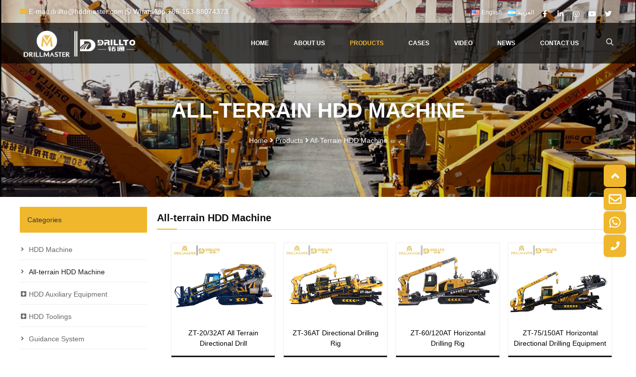

--- FILE ---
content_type: text/html; charset=UTF-8
request_url: https://www.hddmaster.com/All-terrain-HDD-Machine/
body_size: 5484
content:
<!doctype html>
<html lang="en">
<head>
<meta charset="utf-8">
<meta name="viewport" content="width=device-width, initial-scale=1.0, maximum-scale=1.0, user-scalable=0">
<meta http-equiv="x-ua-compatible" content="ie=edge">
<meta http-equiv="Content-Type" content="text/html; charset=utf-8">
<title>Leading All Terrain HDD Machine Supplier - HDDMASTER - HDD Master</title>
<meta name="keywords" content="all terrain HDD machine, horizontal drilling machine" />
<meta name="description" content="Supply durable all terrain HDD machines which allow better rock drilling with less drilling fluid. Various optional configuration." />
<meta name="Language" content="English" />
<meta http-equiv="content-language" content="en">
<meta name="Publisher" content="HDD Master" />
<meta name="Revisit-After" content="7 Days" />
<meta name="distribution" content="Global" />
<meta name="Robots" content="index, follow" />
<meta name="page-topic" content="HDD Master">
<meta name="YahooSeeker" content="index, follow">
<meta name="msnbot" content="index, follow">
<meta name="googlebot" content="index, follow"/> 
<meta name="Baiduspider" content="index, follow"/>
<meta name="Rating" content="General"/> 
<meta name="allow-search" content="yes">
<meta name="expires" content="never">
<meta name="robots" content="noodp,noydir"/>
<meta property="og:title" content="Leading All Terrain HDD Machine Supplier - HDDMASTER"/>
<meta property="og:site_name" content="HDD Master"/>
<meta property="og:description" content="Supply durable all terrain HDD machines which allow better rock drilling with less drilling fluid. Various optional configuration.">
<meta property="og:url" content="https://www.hddmaster.com/All-terrain-HDD-Machine/" />
<meta property="og:type" content="website" />
<meta property="og:image" content="https://www.hddmaster.com/upload/image/20251229/20251229134107_78623.png" />
<meta property="og:image:width" content="800" />
<meta property="og:image:height" content="800" />
<meta name="twitter:card" content="summary"/>
<meta name="twitter:site" content="HDD Master"/>
<meta name="twitter:creator" content="HDD Master"/>
<meta name="twitter:title" content="Leading All Terrain HDD Machine Supplier - HDDMASTER"/>
<meta name="twitter:description" content="Supply durable all terrain HDD machines which allow better rock drilling with less drilling fluid. Various optional configuration."/>
<meta name="twitter:image" content="https://www.hddmaster.com/upload/image/20251229/20251229134107_78623.png"/>
<link rel="shortcut icon" href="/favicon.ico" />
<link rel="canonical" href="https://www.hddmaster.com/All-terrain-HDD-Machine/" />
<link rel="stylesheet" href="/style.css?f=all&version=20260120&lan=en">
<link rel="preconnect" href="https://cdn.divseo.net">
<link rel="preconnect" href="https://fonts.gstatic.com">
<!-- Google tag (gtag.js) -->
<script async src="https://www.googletagmanager.com/gtag/js?id=G-KTBF0WD14P"></script>
<script>
  window.dataLayer = window.dataLayer || [];
  function gtag(){dataLayer.push(arguments);}
  gtag('js', new Date());

  gtag('config', 'G-KTBF0WD14P');
</script>

<!-- Google tag (gtag.js) -->
<script async src="https://www.googletagmanager.com/gtag/js?id=AW-17176043612"></script>
<script>
  window.dataLayer = window.dataLayer || [];
  function gtag(){dataLayer.push(arguments);}
  gtag('js', new Date());

  gtag('config', 'AW-17176043612');
</script><link hreflang="en" rel="alternate" href="https://www.hddmaster.com/All-terrain-HDD-Machine/" /><link hreflang="ar" rel="alternate" href="https://www.hddmaster.com/ar/All-terrain-HDD-Machine/" /></head>
<body class="body_en" lan="en" cat="product_class" id="6">
<div id="introLoader"><svg class="spinner" viewBox="0 0 72 72"><circle cx="36" cy="36" r="30" stroke="#d6d6d6" fill="none" stroke-width="6"></circle><circle class="path" cx="36" cy="36" r="30" fill="none" stroke-width="6"></circle></svg></div>

<header class="header_en">	
	<div class="top">
		<div class="container">
			<p><i class="fa fa-envelope"></i> E-mail:<a href="mailto:drillto@hddmaster.com" rel="nofollow">drillto@hddmaster.com</a>    <i class="fa fa-whatsapp"></i> WhatsApp:<a href="https://api.whatsapp.com/send?phone=8615388074373" rel="nofollow">+86-153-88074373</a></p>
			<div class="snsBox"><a rel="nofollow" class="facebook-sns sns hint--bottom hint--rounded"  data-hint="Follow  On Facebook" target="_blank" href="https://www.facebook.com/profile.php?id=61555653303110" ><i class="fa fa-facebook"></i></a><a rel="nofollow" class="linkedin-sns sns hint--bottom hint--rounded"  data-hint="Follow  On Linkedin" target="_blank" href="https://www.linkedin.com/company/14653400/admin/dashboard/" ><i class="fa fa-linkedin"></i></a><a rel="nofollow" class="instagram-sns sns hint--bottom hint--rounded"  data-hint="Follow  On Instagram" target="_blank" href="https://www.instagram.com/" ><i class="fa fa-instagram"></i></a><a rel="nofollow" class="youtube-sns sns hint--bottom hint--rounded"  data-hint="Follow  On Youtube" target="_blank" href="https://www.youtube.com/@DrillMaster-HDD" ><i class="fa fa-youtube"></i></a><a rel="nofollow" class="twitter-sns sns hint--bottom hint--rounded"  data-hint="Follow  On Twitter" target="_blank" href="https://twitter.com/" ><i class="fa fa-twitter"></i></a></div>			<div class="lang">				
				<a href="https://www.hddmaster.com/All-terrain-HDD-Machine/"><img alt="English" src="/images/en.png" /> English</a><a href="https://www.hddmaster.com/ar/All-terrain-HDD-Machine/"><img alt="العربية" src="/images/ar.png" /> العربية</a>			</div>
		</div>
	</div>
	<div class="menuContainer">
		<div class="container">
			<div class="menuButton">Open Nav<span aria-hidden="true"></span></div>
			<div class="logo"><a href="/"><img src="/upload/image/20251229/20251229134107_78623.png" alt="" title="" align="" /></a></div>
			<div class="menu">
				<ul class="menuUL">
					<li class="menu0" style="z-index:999"><a href="/" class="menu0A">Home</a></li><li class="menu0" style="z-index:998"><a href="/About-Us/" class="menu0A">About Us</a></li><li class="menu0Full" style="z-index:997"><a href="/products/" class="menu0A">Products</a><div class="fullDown"><div class="container"><div class="row"><div class="col-xs-12 col-sm-6 col-md-6 col-lg-3"><strong><a href="/hdd-machine/" class="menu1A">HDD Machine</a></strong></div><div class="col-xs-12 col-sm-6 col-md-6 col-lg-3"><strong><a href="/all-terrain-hdd-machine/" class="menu1A">All-terrain HDD Machine</a></strong></div><div class="clear visible-sm visible-md"></div><div class="col-xs-12 col-sm-6 col-md-6 col-lg-3"><strong><a href="/hdd-auxiliary-equipment/" class="menu1A">HDD Auxiliary Equipment</a><ul class="menuUL2"><li class="menu2"><a href="/pit-launched-directional-drills/" class="menu2A2">Pit-launched Directional Drills</a></li><li class="menu2"><a href="/pipe-crusher/" class="menu2A2">Pipe Crusher</a></li></ul></strong></div><div class="col-xs-12 col-sm-6 col-md-6 col-lg-3"><strong><a href="/hdd-toolings/" class="menu1A">HDD Toolings</a><ul class="menuUL2"><li class="menu2"><a href="/hdd-drill-pipes/" class="menu2A2">HDD Drill Pipes</a></li><li class="menu2"><a href="/hdd-reamers/" class="menu2A2">HDD Reamers</a></li><li class="menu2"><a href="/hdd-drill-bits/" class="menu2A2">HDD Drill Bits</a></li></ul></strong></div><div class="clear visible-lg"></div><div class="clear visible-sm visible-md"></div><div class="col-xs-12 col-sm-6 col-md-6 col-lg-3"><strong><a href="/guidance-system/" class="menu1A">Guidance System</a></strong></div><div class="col-xs-12 col-sm-6 col-md-6 col-lg-3"><strong><a href="/mud-system/" class="menu1A">Mud System</a></strong></div><div class="clear visible-sm visible-md"></div><div class="col-xs-12 col-sm-6 col-md-6 col-lg-3"><strong><a href="/used-hdd-machine/" class="menu1A">Used HDD machine</a><ul class="menuUL2"><li class="menu2"><a href="/Drillto/" class="menu2A2">Drillto</a></li><li class="menu2"><a href="/XCMG/" class="menu2A2">XCMG</a></li><li class="menu2"><a href="/Goodeng/" class="menu2A2">Goodeng</a></li></ul></strong></div></div></div></div></li><li class="menu0" style="z-index:996"><a href="/case/" class="menu0A">Cases</a></li><li class="menu0" style="z-index:995"><a href="/video/" class="menu0A">Video</a><ul class="menuUL1"><li class="menu1"><a href="/video/Events/" class="menu1A">Events</a></li><li class="menu1"><a href="/video/Products/" class="menu1A">Products</a></li><li class="menu1"><a href="/video/Shipping/" class="menu1A">Shipping</a></li></ul></li><li class="menu0" style="z-index:994"><a href="/news/" class="menu0A">News</a><ul class="menuUL1"><li class="menu1"><a href="/news/News-and-Events/" class="menu1A">News and Events</a></li><li class="menu1"><a href="/news/Technical-Support/" class="menu1A">Technical Support</a></li></ul></li><li class="menu0 lastMenu" style="z-index:993"><a href="/Contact-Us/" class="menu0A">Contact Us</a></li>				</ul>
			</div>		
		</div>
	</div>
</header>

<div class="search">
	<form method="get" action="/products/" onsubmit="return search(this)">		
		<input type="text" name="keyword" value="" placeholder="Search Keywords...">
		<button type="submit"><i class="iconfont icon-sousuo" style="font-size:20px;"></i></button>
	</form>
</div>

<div class="pagePhoto"><h1>All-terrain HDD Machine</h1><img src="/upload/image/20240729/product.jpg" alt="All-terrain HDD Machine" /></div><div class="postion"><div class="container"><i class="fa fa-map-marker"></i> <a href="/">Home</a> <i class="fa fa-angle-right"></i> <a href="/products/">Products</a> <i class="fa fa-angle-right"></i> <a href="/all-terrain-hdd-machine/">All-terrain HDD Machine</a></div></div>

<div class="container">
	<div class="leftBox">
		<h2>Categories</h2>
		<div class="titles">
			<div class="swiper-wrapper"><div class="swiper-slide"><a href="/hdd-machine/" thisID="1" classID="0" class="titles_0">HDD Machine</a></div><div class="swiper-slide active"><a href="/all-terrain-hdd-machine/" thisID="6" classID="0" class="titles_0 active">All-terrain HDD Machine</a></div><div class="swiper-slide"><a href="/hdd-auxiliary-equipment/" thisID="54" classID="0" class="titles_0">HDD Auxiliary Equipment</a><ul><li ><a href="/pit-launched-directional-drills/">Pit-launched Directional Drills</a></li><li ><a href="/pipe-crusher/">Pipe Crusher</a></li></ul></div><div class="swiper-slide"><a href="/hdd-toolings/" thisID="5" classID="0" class="titles_0">HDD Toolings</a><ul><li ><a href="/hdd-drill-pipes/">HDD Drill Pipes</a></li><li ><a href="/hdd-reamers/">HDD Reamers</a></li><li ><a href="/hdd-drill-bits/">HDD Drill Bits</a></li></ul></div><div class="swiper-slide"><a href="/guidance-system/" thisID="50" classID="0" class="titles_0">Guidance System</a></div><div class="swiper-slide"><a href="/mud-system/" thisID="51" classID="0" class="titles_0">Mud System</a></div><div class="swiper-slide"><a href="/used-hdd-machine/" thisID="44" classID="0" class="titles_0">Used HDD machine</a><ul><li ><a href="/Drillto/">Drillto</a></li><li ><a href="/XCMG/">XCMG</a></li><li ><a href="/Goodeng/">Goodeng</a></li></ul></div></div>
		</div>
		<h2>New Arrivals</h2>
		<ul class="leftProduct">
			<li>
				<a href="/hdd-machine/zt-180240-directional-bore-machines/">
					<img class="scrollLoading" data-url="/upload/image/20251208/ZT-180-240-1.jpg" src="https://cdn.divseo.net/hddmaster.com/images/wait.gif" alt="ZT-180/240 Directional Bore Machines" />
					<div class="leftProductBox">
						<strong>ZT-180/240 Directional Bore Machines</strong>
					</div>
				</a>
			</li><li>
				<a href="/hdd-machine/zt-100a-horizontal-boring-machine-for-pipeline/">
					<img class="scrollLoading" data-url="/upload/image/20251208/ZT-100A-1.jpg" src="https://cdn.divseo.net/hddmaster.com/images/wait.gif" alt="ZT-100A Horizontal Boring Machine for Pipeline" />
					<div class="leftProductBox">
						<strong>ZT-100A Horizontal Boring Machine for Pipeline</strong>
					</div>
				</a>
			</li><li>
				<a href="/hdd-machine/zt-55110cdf-directional-drilling-machine/">
					<img class="scrollLoading" data-url="/upload/image/20251208/ZT-55-110CDF_1.jpg" src="https://cdn.divseo.net/hddmaster.com/images/wait.gif" alt="ZT-55/110CDF Directional Drilling Machine" />
					<div class="leftProductBox">
						<strong>ZT-55/110CDF Directional Drilling Machine</strong>
					</div>
				</a>
			</li><li>
				<a href="/hdd-machine/zt-21a-hdd-rig/">
					<img class="scrollLoading" data-url="/upload/image/20251208/ZT-21A-1.jpg" src="https://cdn.divseo.net/hddmaster.com/images/wait.gif" alt="ZT-21A HDD Rig" />
					<div class="leftProductBox">
						<strong>ZT-21A HDD Rig</strong>
					</div>
				</a>
			</li><li>
				<a href="/all-terrain-hdd-machine/zt-60120at-horizontal-drilling-rig/">
					<img class="scrollLoading" data-url="/upload/image/20251208/ZT-60-120AT-1.jpg" src="https://cdn.divseo.net/hddmaster.com/images/wait.gif" alt="ZT-60/120AT Horizontal Drilling Rig" />
					<div class="leftProductBox">
						<strong>ZT-60/120AT Horizontal Drilling Rig</strong>
					</div>
				</a>
			</li>		</ul>
		<h2>Featured Products</h2>
		<ul class="leftProduct">
			<li>
				<a href="/hdd-machine/zt-55110cdf-directional-drilling-machine/">
					<img class="scrollLoading" data-url="/upload/image/20251208/ZT-55-110CDF_1.jpg" src="https://cdn.divseo.net/hddmaster.com/images/wait.gif" alt="ZT-55/110CDF Directional Drilling Machine" />
					<div class="leftProductBox">
						<strong>ZT-55/110CDF Directional Drilling Machine</strong>
					</div>
				</a>
			</li><li>
				<a href="/hdd-machine/zt-42-hdd-drilling-equipment/">
					<img class="scrollLoading" data-url="/upload/image/20251208/ZT-42-1.jpg" src="https://cdn.divseo.net/hddmaster.com/images/wait.gif" alt="ZT-42 HDD Drilling Equipment" />
					<div class="leftProductBox">
						<strong>ZT-42 HDD Drilling Equipment</strong>
					</div>
				</a>
			</li><li>
				<a href="/hdd-machine/zt-100a-horizontal-boring-machine-for-pipeline/">
					<img class="scrollLoading" data-url="/upload/image/20251208/ZT-100A-1.jpg" src="https://cdn.divseo.net/hddmaster.com/images/wait.gif" alt="ZT-100A Horizontal Boring Machine for Pipeline" />
					<div class="leftProductBox">
						<strong>ZT-100A Horizontal Boring Machine for Pipeline</strong>
					</div>
				</a>
			</li><li>
				<a href="/hdd-machine/zt-21a-hdd-rig/">
					<img class="scrollLoading" data-url="/upload/image/20251208/ZT-21A-1.jpg" src="https://cdn.divseo.net/hddmaster.com/images/wait.gif" alt="ZT-21A HDD Rig" />
					<div class="leftProductBox">
						<strong>ZT-21A HDD Rig</strong>
					</div>
				</a>
			</li><li>
				<a href="/all-terrain-hdd-machine/zt-60120at-horizontal-drilling-rig/">
					<img class="scrollLoading" data-url="/upload/image/20251208/ZT-60-120AT-1.jpg" src="https://cdn.divseo.net/hddmaster.com/images/wait.gif" alt="ZT-60/120AT Horizontal Drilling Rig" />
					<div class="leftProductBox">
						<strong>ZT-60/120AT Horizontal Drilling Rig</strong>
					</div>
				</a>
			</li>		</ul>
	</div>
	<div class="rightBox">
		<div class="pageContent">			
			<h1 class="productListTitle">All-terrain HDD Machine</h1>
						<ol class="productList">
				<li><a href="/all-terrain-hdd-machine/zt-20-32at-all-terrain-directional-drill/">
					<div>
						<img class="scrollLoading" data-url="/upload/image/20251208/ZT-20-32AT-1_1.jpg" src="https://cdn.divseo.net/hddmaster.com/images/wait.gif" alt="ZT-20/32AT All Terrain Directional Drill" />
					</div>					
					<strong>ZT-20/32AT All Terrain Directional Drill</strong>
					</a>
					<a class="inquiryLink" href="/inquiry/?lan=en&id=96">Inquiry Now</a>
				</li>
				<li><a href="/all-terrain-hdd-machine/zt-36at-directional-drilling-rig/">
					<div>
						<img class="scrollLoading" data-url="/upload/image/20251208/ZT-36AT-1.jpg" src="https://cdn.divseo.net/hddmaster.com/images/wait.gif" alt="ZT-36AT Directional Drilling Rig" />
					</div>					
					<strong>ZT-36AT Directional Drilling Rig</strong>
					</a>
					<a class="inquiryLink" href="/inquiry/?lan=en&id=18">Inquiry Now</a>
				</li><li class="line visible-xs visible-sm"></li>
				<li><a href="/all-terrain-hdd-machine/zt-60120at-horizontal-drilling-rig/">
					<div>
						<img class="scrollLoading" data-url="/upload/image/20251208/ZT-60-120AT-1.jpg" src="https://cdn.divseo.net/hddmaster.com/images/wait.gif" alt="ZT-60/120AT Horizontal Drilling Rig" />
					</div>					
					<strong>ZT-60/120AT Horizontal Drilling Rig</strong>
					</a>
					<a class="inquiryLink" href="/inquiry/?lan=en&id=26">Inquiry Now</a>
				</li>
				<li><a href="/all-terrain-hdd-machine/zt-75-150at-horizontal-directional-drilling-equipment/">
					<div>
						<img class="scrollLoading" data-url="/upload/image/20251208/ZT-75-150AT-1.jpg" src="https://cdn.divseo.net/hddmaster.com/images/wait.gif" alt="ZT-75/150AT Horizontal Directional Drilling Equipment" />
					</div>					
					<strong>ZT-75/150AT Horizontal Directional Drilling Equipment</strong>
					</a>
					<a class="inquiryLink" href="/inquiry/?lan=en&id=28">Inquiry Now</a>
				</li><li class="line visible-md visible-lg"></li><li class="line visible-xs visible-sm"></li></ol>					</div>
	</div>
	<div class="clear "></div>
</div>






<footer>
	<div class="container">
		<table style="width:100%;" cellpadding="0" cellspacing="0" border="0" class="ke-zeroborder">
	<tbody>
		<tr>
			<td style="width:25%;vertical-align:top;">
				<h3>
					PRODUCTS
				</h3>
<ul><li><a href="/hdd-machine/">HDD Machine</a></li><li><a href="/all-terrain-hdd-machine/">All-terrain HDD Machine</a></li><li><a href="/hdd-auxiliary-equipment/">HDD Auxiliary Equipment</a></li><li><a href="/hdd-toolings/">HDD Toolings</a></li><li><a href="/guidance-system/">Guidance System</a></li><li><a href="/mud-system/">Mud System</a></li><li><a href="/used-hdd-machine/">Used HDD machine</a></li></ul>
			</td>
			<td style="width:25%;vertical-align:top;">
				<h3>
					QUICK GUIDE
				</h3>
				<ul style="white-space:normal;">
					<li>
						<a href="https://www.hddmaster.com/" target="_blank">Home</a> 
					</li>
				</ul>
				<ul style="white-space:normal;">
					<li>
						<a href="/About-Us/">About Us</a> 
					</li>
				</ul>
				<ul style="white-space:normal;">
					<li>
						<a href="https://www.hddmaster.com/products/" target="_blank">Products</a> 
					</li>
					<li>
						<a href="https://www.hddmaster.com/case/" target="_blank">Cases</a> 
					</li>
					<li>
						<a href="https://www.hddmaster.com/video/" target="_blank">Video</a> 
					</li>
					<li>
						<a href="https://www.hddmaster.com/news/" target="_blank">News</a> 
					</li>
				</ul>
				<ul style="white-space:normal;">
					<li>
						<a href="/Contact-Us/">Contact Us</a> 
					</li>
				</ul>
				<p>
					<br />
				</p>
			</td>
			<td style="width:25%;vertical-align:top;">
				<h3>
				</h3>
				<h3>
					<br />
				</h3>
			</td>
			<td style="width:25%;vertical-align:top;">
				<h3>
					CONTACT US
				</h3>
				<p>
					Address: Depu Enterprise, Luositang Road, Xingsha, Changsha, Hunan, China
				</p>
				<p>
					Email: <a href="mailto:drillto@hddmaster.com" target="_blank" rel="nofollow">drillto@hddmaster.com</a> 
				</p>
				<p>
					Mobile/WhatsApp: <a href="https://api.whatsapp.com/send/?phone=%2B8615388074373&text=hi&type=phone_number&app_absent=0" target="_blank" rel="nofollow">+86-15388074373</a> 
				</p>
			</td>
		</tr>
	</tbody>
</table>	</div>
	<div class="copy"><div class="container">Copyright &copy;2024 DRILLMASTER GROUP All Rights Reserved. <a href="/sitemap.html">Sitemap</a> <a href="/sitemap.xml">XML</a> <!--script language="javascript" src="https://pqt.zoosnet.net/JS/LsJS.aspx?siteid=PQT25737834&float=1&lng=cn"></script-->
<script>
var _hmt = _hmt || [];
(function() {
  var hm = document.createElement("script");
  hm.src = "https://hm.baidu.com/hm.js?99b7b09a97325ac65a3a173d0bc95b09";
  var s = document.getElementsByTagName("script")[0]; 
  s.parentNode.insertBefore(hm, s);
})();
</script>
<style>
.container{max-width:100%;}
.newsList{display:flex;flex-wrap:wrap;justify-content:space-between;}
.rightBoxNews .pageContent h1{padding:0;}
.rightBoxNews .pageContent h2{text-align:left;padding:0;}
.rightBoxNews .pageContent h2:before,.rightBoxNews .pageContent h1:before{content:unset;}
.pageContent ol{margin-left:20px;}
@media (max-width:992px){
body{padding-top:0 !important}
header{position:sticky !important}
.pagePhoto {height: auto !important;}
.pagePhoto h2, .pagePhoto h1 {margin-top: -2em;}
}
@media(min-width:993px){
.newsList .newsImg img{height:7.5rem;}
.newsList .newsWord{padding:10px 15px;}
.newsList strong{padding:0;margin-bottom:10px;display: -webkit-box;-webkit-line-clamp: 2;-webkit-box-orient: vertical;overflow: hidden;text-overflow: ellipsis;}
.newsList p{padding:0;margin:10px 0;display: -webkit-box;-webkit-line-clamp: 3;-webkit-box-orient: vertical;overflow: hidden;text-overflow: ellipsis;}
.newsList li {
  width: calc(50% - 10px); 
  box-sizing: border-box;
}
header .menuContainer{background:rgba(0,0,0,.7)}
header.active .menuContainer{background:rgba(0,0,0,1)}
}
.productContent ul,.productContent ol{padding-left:20px;}
.productContent *{line-height:1.8em;}
.productContent strong,.productContent h2,.productContent h3{font-weight:600;}
</style></div></div>
</footer>
<div class="float"><ul><li class="float_show top-live"><a href="#"><i class="fa fa-angle-up"></i></a></li><li class="float_show"><a class="email-live" href="mailto:drillto@hddmaster.com"><i class="fa fa-envelope-o"></i><p>drillto@hddmaster.com</p></a></li><li class="float_show"><a class="whatsapp-live" target="_blank" href="https://api.whatsapp.com/send?phone=8615388074373"><i class="fa fa-whatsapp"></i><p>+8615388074373</p></a></li><li class="float_show"><a class="phone-live" target="_blank" href="tel:+86-731-8403-0163"><i class="fa fa-phone"></i><p>+86-731-8403-0163</p></a></li></ul></div><div class="mobileMenu"><a style="width:25%" href="/" rel="nofollow"><i class="fa fa-home"></i><strong>Home</strong></a><a style="width:25%" href="mailto:drillto@hddmaster.com" rel="nofollow"><i class="fa fa-envelope-o"></i><strong>Email</strong></a><a style="width:25%" href="/Contact-Us/" rel="nofollow"><i class="fa fa-user-o"></i><strong>Contact</strong></a><a style="width:25%" href="https://api.whatsapp.com/send?phone=8615388074373" rel="nofollow"><i class="fa fa-whatsapp"></i><strong>Whatsapp</strong></a></div></body>
</html>
<script type="text/javascript" src="/style.js?f=all&version=20260120&lan=en"></script>
